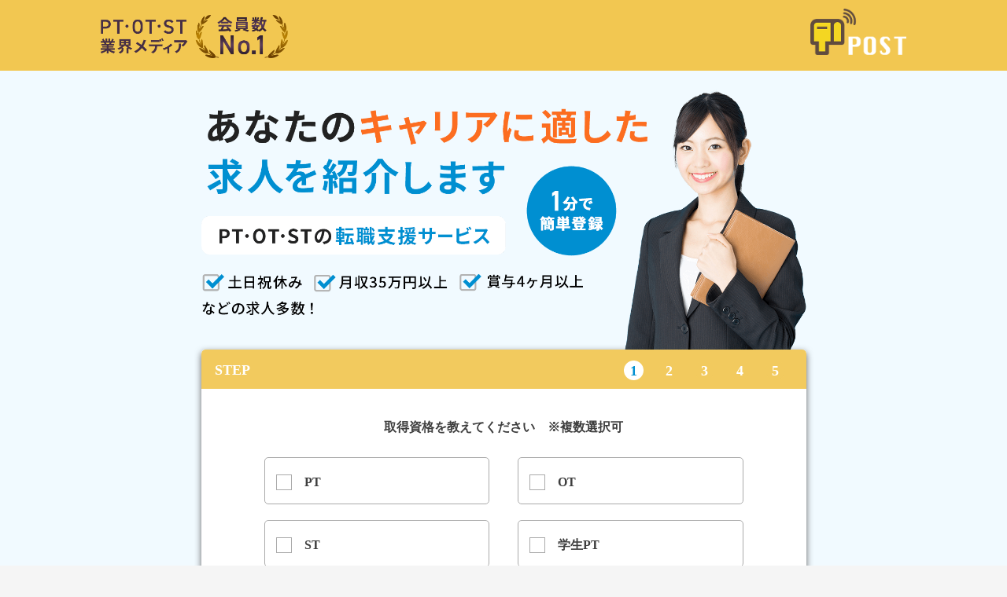

--- FILE ---
content_type: text/html; charset=utf-8
request_url: https://1post.jp/lp/job_02?offer_id=therapistv
body_size: 23761
content:
<!DOCTYPE html><html><head><meta charset="utf-8" /><meta content="width=device-width,initial-scale=1" name="viewport" /><meta content="eszd7rdn7f6fsmap7zt2pi8e6y0eje" name="facebook-domain-verification" /><link rel="icon" type="image/x-icon" href="/assets/favicon-71cc29f1d089aa65db2a1ec8a87ecdb87503708936ac3381911e15339885fcf0.ico" /><title>理学療法士・作業療法士・言語聴覚士の求人、セミナー情報なら【POST】</title>
<meta name="description" content="POSTは理学療法士、作業療法士、言語聴覚士のためのリハビリ情報サイトです。求人・転職などの就職情報から、セミナー、勉強会、講習会などの学会情報、お役立ち情報などを発信しています。">
<meta name="keywords" content="理学療法士,作業療法士,言語聴覚士">
<link rel="canonical" href="https://1post.jp/lp/job_02">
<meta property="og:title" content="理学療法士・作業療法士・言語聴覚士の求人、セミナー情報なら【POST】">
<meta property="og:description" content="POSTは理学療法士、作業療法士、言語聴覚士のためのリハビリ情報サイトです。求人・転職などの就職情報から、セミナー、勉強会、講習会などの学会情報、お役立ち情報などを発信しています。">
<meta property="og:type" content="article">
<meta property="og:url" content="https://1post.jp/lp/job_02?offer_id=therapistv">
<meta property="og:site_name" content="POST">
<meta property="fb:app_id" content="813017585569008">
<meta name="twitter:card" content="summary_large_image">
<meta name="twitter:site" content="@POSTwebmedia">
<meta name="twitter:creator" content="@POSTwebmedia">
<meta name="twitter:domain" content="1post.jp"><link rel="stylesheet" href="/assets/pc-55cac0607de3ce3145b0bde0f41e471e744ca268fdce972d0a101c1f120f7c8e.css" media="all" /><meta name="csrf-param" content="authenticity_token" />
<meta name="csrf-token" content="AyATJHMThBcIx1znf1fIxttDgKWL78YimfWF+N2PEJdYScRGx4XSJoTmfvDrGTSWUqiOFULbi3Gw4cUhYLC8FA==" /><script async src="https://pagead2.googlesyndication.com/pagead/js/adsbygoogle.js?client=ca-pub-7958128785147545"
  crossorigin="anonymous"></script><script>(function(w,d,s,l,i){w[l]=w[l]||[];w[l].push({'gtm.start':
new Date().getTime(),event:'gtm.js'});var f=d.getElementsByTagName(s)[0],
j=d.createElement(s),dl=l!='dataLayer'?'&l='+l:'';j.async=true;j.src=
'https://www.googletagmanager.com/gtm.js?id='+i+dl;f.parentNode.insertBefore(j,f);
})(window,document,'script','dataLayer','GTM-WH794PM');</script></head><body><noscript><iframe src="https://www.googletagmanager.com/ns.html?id=GTM-WH794PM"
  height="0" width="0" style="display:none;visibility:hidden"></iframe></noscript><div class="l-wrapper"><div class="p-breadcrumbs l-container"></div><div class="p-myPage"><div class="p-job p-job--02"><div class="p-job__header--02"><div class="p-job__header__container--02"><img alt="PT・OP・ST業界メディア 会員数No.1" class="p-job__header__no1" src="/assets/pages/job/job_02_no1-a8253e217de414ea024afebc93fee2b1e11ebdb98ba9bd315abb052706adfbed.png" width="238" height="55" loading="lazy" /><img alt="POST" class="p-job__header__logo" src="/assets/header/logo_2-bec919ef6f729f499abf7a3c74d250cc7aa4bc7f76ae0c1c44d3cf45921906f7.png" width="122" height="59" loading="lazy" /></div></div><h1 class="p-job__fv"><img alt="あなたのキャリアに適した求人を紹介します PT・OT・STの転職支援サービス 土日祝休み 月収35万円以上 賞与4ヶ月以上 などの求人多数! 1分で簡単登録" src="/assets/pages/job/job_02_fv_pc-925e30612430e3a7612fc08398e1b317a7b01161685a8787de548d8c2a3a5cc8.png" width="769" height="331" loading="lazy" /></h1><div class="p-job__content__center"><div class="p-job__body__container p-job__body__container--02"><div class="p-job__box p-job__box--02"><div class="p-job__box__pannel"><div class="p-job__step p-job__step--02"><span class="p-job__step__txt p-job__step__txt--02">step</span><ul><li class="active" id="stp-01">1</li><li id="stp-02">2</li><li id="stp-03">3</li><li id="stp-04">4</li><li id="stp-05">5</li></ul></div></div><div class="p-job__box__body"><form class="form-horizontal c-form" id="lp_job" action="/lp" accept-charset="UTF-8" method="post"><input name="utf8" type="hidden" value="&#x2713;" autocomplete="off" /><input type="hidden" name="authenticity_token" value="WOg1LOQqcLaasfWtph2bypUbrS+5qCGShHmo0lE8nSfCS0iqJny3V3s/jxKilAOiMnPqXcXv7ro6IvCtMDEthQ==" autocomplete="off" /><input autocomplete="off" type="hidden" name="entry[profile_id]" id="entry_profile_id" /><input value="?offer_id=therapistv" autocomplete="off" type="hidden" name="entry[lp_parameter]" id="entry_lp_parameter" /><input value="?offer_id=therapistv" autocomplete="off" type="hidden" name="entry[lp_parameter]" id="entry_lp_parameter" /><input value="1" autocomplete="off" type="hidden" name="profile[desire_job_information]" id="profile_desire_job_information" /><div class="p-job__form" id="step01"><span class="p-job__box__form__txt">取得資格を教えてください　※複数選択可</span><div class="p-job__form__group"><div class="c-checkboxContainer"><label class="c-checkbox"><input class="qualification" type="checkbox" value="1" name="entry[entry_qualifications][]" id="entry_entry_qualifications_1" /><span class="c-checkbox__label">PT</span></label><label class="c-checkbox"><input class="qualification" type="checkbox" value="2" name="entry[entry_qualifications][]" id="entry_entry_qualifications_2" /><span class="c-checkbox__label">OT</span></label><label class="c-checkbox"><input class="qualification" type="checkbox" value="3" name="entry[entry_qualifications][]" id="entry_entry_qualifications_3" /><span class="c-checkbox__label">ST</span></label><label class="c-checkbox"><input class="qualification" type="checkbox" value="4" name="entry[entry_qualifications][]" id="entry_entry_qualifications_4" /><span class="c-checkbox__label">学生PT</span></label><label class="c-checkbox"><input class="qualification" type="checkbox" value="5" name="entry[entry_qualifications][]" id="entry_entry_qualifications_5" /><span class="c-checkbox__label">学生OT</span></label><label class="c-checkbox"><input class="qualification" type="checkbox" value="6" name="entry[entry_qualifications][]" id="entry_entry_qualifications_6" /><span class="c-checkbox__label">学生ST</span></label><label class="c-checkbox"><input class="qualification" type="checkbox" value="9" name="entry[entry_qualifications][]" id="entry_entry_qualifications_9" /><span class="c-checkbox__label">柔道整復師</span></label><label class="c-checkbox"><input class="qualification" type="checkbox" value="10" name="entry[entry_qualifications][]" id="entry_entry_qualifications_10" /><span class="c-checkbox__label">鍼灸師</span></label></div></div><div class="p-job__form__btn center"><a class="c-btn c-btn--step c-btn--special" href="#" id="btn-step01">つぎへ進む</a></div></div><div class="p-job__form" id="step02"><div class="p-job__form__group p-job__form__group--modifier"><span class="p-job__box__form__txt">希望の就業時期を教えてください</span><div class="c-radioContainer work"><label class="c-radio"><input class="desired_job_change_date" type="radio" value="one_month_later" name="entry[desired_job_change_date]" id="entry_desired_job_change_date_one_month_later" /><span class="c-radio__label">1ヶ月後</span></label><label class="c-radio"><input class="desired_job_change_date" type="radio" value="three_month_later" name="entry[desired_job_change_date]" id="entry_desired_job_change_date_three_month_later" /><span class="c-radio__label">3ヶ月後</span></label><label class="c-radio"><input class="desired_job_change_date" type="radio" value="six_month_later" name="entry[desired_job_change_date]" id="entry_desired_job_change_date_six_month_later" /><span class="c-radio__label">6ヶ月後</span></label><label class="c-radio"><input class="desired_job_change_date" type="radio" value="twelve_month_later" name="entry[desired_job_change_date]" id="entry_desired_job_change_date_twelve_month_later" /><span class="c-radio__label">1年以内</span></label><label class="c-radio"><input class="desired_job_change_date" type="radio" value="anytime" name="entry[desired_job_change_date]" id="entry_desired_job_change_date_anytime" /><span class="c-radio__label">良い求人があればいつでも</span></label></div></div><div class="p-job__form__group"><div class="span p-job__box__form__txt">現在の就業状況を教えてください</div><div class="c-radioContainer current-work"><label class="c-radio"><input class="employment_status" type="radio" value="false" name="entry[employment_status]" id="entry_employment_status_false" /><span class="c-radio__label">離職中</span></label><label class="c-radio"><input class="employment_status" type="radio" value="true" name="entry[employment_status]" id="entry_employment_status_true" /><span class="c-radio__label">就業中</span></label></div></div><div class="p-job__form__btn"><a class="c-btn c-btn--back" data-back="step01" data-current="step02" href="#">戻る</a><a class="c-btn c-btn--step" href="#" id="btn-step02">つぎへ進む</a></div></div><div class="p-job__form" id="step03"><span class="p-job__box__form__txt">お住まいの都道府県を教えてください</span><div class="p-job__form__group"><div class="c-selectContainer c-selectContainer--modifier"><select class="c-select" id="prefecture" name="entry[prefecture_id]"><option value="">都道府県を選択</option>
<option value="1">北海道</option>
<option value="2">青森県</option>
<option value="3">岩手県</option>
<option value="4">宮城県</option>
<option value="5">秋田県</option>
<option value="6">山形県</option>
<option value="7">福島県</option>
<option value="8">茨城県</option>
<option value="9">栃木県</option>
<option value="10">群馬県</option>
<option value="11">埼玉県</option>
<option value="12">千葉県</option>
<option value="13">東京都</option>
<option value="14">神奈川県</option>
<option value="15">新潟県</option>
<option value="16">富山県</option>
<option value="17">石川県</option>
<option value="18">福井県</option>
<option value="19">山梨県</option>
<option value="20">長野県</option>
<option value="21">岐阜県</option>
<option value="22">静岡県</option>
<option value="23">愛知県</option>
<option value="24">三重県</option>
<option value="25">滋賀県</option>
<option value="26">京都府</option>
<option value="27">大阪府</option>
<option value="28">兵庫県</option>
<option value="29">奈良県</option>
<option value="30">和歌山県</option>
<option value="31">鳥取県</option>
<option value="32">島根県</option>
<option value="33">岡山県</option>
<option value="34">広島県</option>
<option value="35">山口県</option>
<option value="36">徳島県</option>
<option value="37">香川県</option>
<option value="38">愛媛県</option>
<option value="39">高知県</option>
<option value="40">福岡県</option>
<option value="41">佐賀県</option>
<option value="42">長崎県</option>
<option value="43">熊本県</option>
<option value="44">大分県</option>
<option value="45">宮崎県</option>
<option value="46">鹿児島県</option>
<option value="47">沖縄県</option></select></div></div><div class="p-job__form__btn"><a class="c-btn c-btn--back" data-back="step02" data-current="step03" href="#">戻る</a><a class="c-btn c-btn--step" href="#" id="btn-step03">つぎへ進む</a></div></div><div class="p-job__form" id="step04"><div class="p-job__form__group p-job__form__group--hasBottom55"><span class="p-job__box__form__txt p-job__box__form__txt--modifier">お名前を教えてください</span><div class="c-textContainer"><div class="c-textContainer__column"><input class="c-txt last_name" placeholder="例)鈴木" type="text" name="entry[last_name]" id="entry_last_name" /></div><div class="c-textContainer__column"><input class="c-txt first_name" placeholder="例)太郎" type="text" name="entry[first_name]" id="entry_first_name" /></div></div></div><div class="p-job__form__group p-job__form__group--hasBottom34"><span class="p-job__box__form__txt p-job__box__form__txt--modifier">生年月日を教えてください</span><div class="c-selectContainer"><select id="entry_birthday_1i" name="entry[birthday(1i)]" class="c-select c-selectContainer__column">
<option value="">年</option>
<option value="2020">2020</option>
<option value="2019">2019</option>
<option value="2018">2018</option>
<option value="2017">2017</option>
<option value="2016">2016</option>
<option value="2015">2015</option>
<option value="2014">2014</option>
<option value="2013">2013</option>
<option value="2012">2012</option>
<option value="2011">2011</option>
<option value="2010">2010</option>
<option value="2009">2009</option>
<option value="2008">2008</option>
<option value="2007">2007</option>
<option value="2006">2006</option>
<option value="2005">2005</option>
<option value="2004">2004</option>
<option value="2003">2003</option>
<option value="2002">2002</option>
<option value="2001">2001</option>
<option value="2000">2000</option>
<option value="1999">1999</option>
<option value="1998">1998</option>
<option value="1997">1997</option>
<option value="1996">1996</option>
<option value="1995">1995</option>
<option value="1994">1994</option>
<option value="1993">1993</option>
<option value="1992">1992</option>
<option value="1991">1991</option>
<option value="1990">1990</option>
<option value="1989">1989</option>
<option value="1988">1988</option>
<option value="1987">1987</option>
<option value="1986">1986</option>
<option value="1985">1985</option>
<option value="1984">1984</option>
<option value="1983">1983</option>
<option value="1982">1982</option>
<option value="1981">1981</option>
<option value="1980">1980</option>
<option value="1979">1979</option>
<option value="1978">1978</option>
<option value="1977">1977</option>
<option value="1976">1976</option>
<option value="1975">1975</option>
<option value="1974">1974</option>
<option value="1973">1973</option>
<option value="1972">1972</option>
<option value="1971">1971</option>
<option value="1970">1970</option>
<option value="1969">1969</option>
<option value="1968">1968</option>
<option value="1967">1967</option>
<option value="1966">1966</option>
<option value="1965">1965</option>
<option value="1964">1964</option>
<option value="1963">1963</option>
<option value="1962">1962</option>
<option value="1961">1961</option>
<option value="1960">1960</option>
<option value="1959">1959</option>
<option value="1958">1958</option>
<option value="1957">1957</option>
<option value="1956">1956</option>
<option value="1955">1955</option>
<option value="1954">1954</option>
<option value="1953">1953</option>
<option value="1952">1952</option>
<option value="1951">1951</option>
<option value="1950">1950</option>
<option value="1949">1949</option>
<option value="1948">1948</option>
<option value="1947">1947</option>
<option value="1946">1946</option>
<option value="1945">1945</option>
<option value="1944">1944</option>
<option value="1943">1943</option>
<option value="1942">1942</option>
<option value="1941">1941</option>
<option value="1940">1940</option>
<option value="1939">1939</option>
<option value="1938">1938</option>
<option value="1937">1937</option>
<option value="1936">1936</option>
<option value="1935">1935</option>
<option value="1934">1934</option>
<option value="1933">1933</option>
<option value="1932">1932</option>
<option value="1931">1931</option>
<option value="1930">1930</option>
<option value="1929">1929</option>
<option value="1928">1928</option>
<option value="1927">1927</option>
<option value="1926">1926</option>
<option value="1925">1925</option>
<option value="1924">1924</option>
<option value="1923">1923</option>
<option value="1922">1922</option>
<option value="1921">1921</option>
<option value="1920">1920</option>
<option value="1919">1919</option>
<option value="1918">1918</option>
<option value="1917">1917</option>
<option value="1916">1916</option>
<option value="1915">1915</option>
</select>
<select id="entry_birthday_2i" name="entry[birthday(2i)]" class="c-select c-selectContainer__column">
<option value="">月</option>
<option value="1">1</option>
<option value="2">2</option>
<option value="3">3</option>
<option value="4">4</option>
<option value="5">5</option>
<option value="6">6</option>
<option value="7">7</option>
<option value="8">8</option>
<option value="9">9</option>
<option value="10">10</option>
<option value="11">11</option>
<option value="12">12</option>
</select>
<select id="entry_birthday_3i" name="entry[birthday(3i)]" class="c-select c-selectContainer__column">
<option value="">日</option>
<option value="1">1</option>
<option value="2">2</option>
<option value="3">3</option>
<option value="4">4</option>
<option value="5">5</option>
<option value="6">6</option>
<option value="7">7</option>
<option value="8">8</option>
<option value="9">9</option>
<option value="10">10</option>
<option value="11">11</option>
<option value="12">12</option>
<option value="13">13</option>
<option value="14">14</option>
<option value="15">15</option>
<option value="16">16</option>
<option value="17">17</option>
<option value="18">18</option>
<option value="19">19</option>
<option value="20">20</option>
<option value="21">21</option>
<option value="22">22</option>
<option value="23">23</option>
<option value="24">24</option>
<option value="25">25</option>
<option value="26">26</option>
<option value="27">27</option>
<option value="28">28</option>
<option value="29">29</option>
<option value="30">30</option>
<option value="31">31</option>
</select>
</div></div><div class="p-job__form__btn"><a class="c-btn c-btn--back" data-back="step03" data-current="step04" href="#">戻る</a><a class="c-btn c-btn--step" href="#" id="btn-step04">つぎへ進む</a></div></div><div class="p-job__form" id="step05"><div class="p-job__form__group p-job__form__group--hasBottom55"><span class="p-job__box__form__txt p-job__box__form__txt--modifier">電話番号を教えてください
<small>※ハイフンなしで入力ください</small></span><div class="c-textContainer phone"><input class="c-txt tel" placeholder="電話番号を入力" type="text" name="entry[tel]" id="entry_tel" /></div></div><div class="p-job__form__group p-job__form__group--hasBottom34"><span class="p-job__box__form__txt p-job__box__form__txt--modifier">メールアドレスを教えてください</span><div class="c-textContainer email"><input class="c-txt e-mail" placeholder="メールアドレスを入力" type="text" value="" name="user[email]" id="user_email" /><input value="@u\5FL=;]K1Eld4O" autocomplete="off" type="hidden" name="user[password]" id="user_password" /></div></div><div class="text-step05 text-center"><span>※</span><a target="_blank" href="/about/terms_of_recruit_information_service">利用規約</a><span>・</span><a target="_blank" href="/about/policy">プライバシーポリシー</a><span>を確認・同意の上、ご登録ください</span></div><div class="p-job__form__btn"><a class="c-btn c-btn--back" data-back="step04" data-current="step05" href="#">戻る</a><button name="button" type="submit" class="c-btn c-btn--step" id="btn-step05">無料会員登録する</button></div></div></form></div></div></div></div><div class="p-job__footer"><div class="p-job__footer__container"><ul class="p-job__footer__container__menu"><li><a target="_blank" href="/about/company">会社概要</a></li><li><a target="_blank" href="/about/policy">プライバシーポリシー</a></li><li><a target="_blank" href="/about/terms_of_recruit_information_service">利用規約</a></li></ul><div class="p-job__footer__container__text">免許番号：13-ユ-311584</div></div></div></div></div></div><script src="https://js.pay.jp/v2/pay.js" type="text/javascript"></script><script>var payjp = Payjp('pk_live_cc55f66673bb10840d0c079c');</script><script src="/assets/application-2e24816275377b26ca2df330ea415b2f1fe08a629f7f17542af3985d4fedd9b1.js"></script><script src="/assets/job-afd4910b1816dd6170c725c4a31a1c0c1a242d23a0533e4bcfa0c71784790793.js"></script><script>$( function() {
  var referrer = document.referrer;
  var myDomain = "1post.jp";
  var userAgent = window.navigator.userAgent

  function isBounce() {
    // リファラが自ドメインを含まないのであれば、外部からの流入
    return referrer.indexOf(myDomain) == -1;
  }

  function isReferredFromM3Com() {
    return referrer.indexOf('m3.com') != -1 || userAgent.indexOf("M3ComApp") != -1;
  }

  function isDirectAccess() {
    // リファラが空であれば、お気に入り等からの直接流入
    return referrer == "";
  }

  function hasShownModalWithin24Hour() {
    // max-age=24h で設定されたCookieが保持されていれば、24時間以内にモーダルが描画されている
    return document.cookie.indexOf('bouncePrevent=1') != -1;
  }

  function needToShowModal() {
    return isBounce() && !isReferredFromM3Com() && !isDirectAccess() && !hasShownModalWithin24Hour();
  }

  /**
  * Set Coookie for disable popup banner for 24h
  */
  function setCookie() {
    var cookieParams = [
        'bouncePrevent=1',
        'path=/',
        'max-age=' + (60 * 60 * 24) // 24h
    ];
    document.cookie = cookieParams.join(';');
  }

  /**
  *  popstateはcancelableではないので、preventDetault()等でブラウザバックを抑制できない。
  *  よって、history.pushState()によって、ダミーの履歴を動的に作り、
  *  ダミーに対してブラウザバックさせることにより、ブラウザバックを抑制する
  *  https://developer.mozilla.org/en-US/docs/Web/API/Window/popstate_event
  */
  function pushDummyHistory(){
    history.pushState(null, null, null);
  }

  if (needToShowModal()) {
    pushDummyHistory()
    var prevent_history_back = true // ブラウザバック抑制フラグ

    // Set Dom Event
    window.addEventListener('popstate', function (e) {
      if (prevent_history_back){
        // 再度ブラウザバックを抑制するために、pushStateする
        pushDummyHistory();
        $('#beforeunload-modal').show();
        setCookie();
      } else {
        // この段階ではデフォルト処理は抑制されているので、再度実行
        history.back();
      }
    });

    $('#beforeunload-modal-close-button').click(function (e) {
        // trigger when 「このページを離れる」 button cliked
        prevent_history_back = false // ブラウザバック抑制を解除
        history.back();
    });

    $('.modal__close').click(function (e) {
        // Trigger when x (close) button clicked
        $('#beforeunload-modal').hide();
        return true;
    });
  }
});</script><div id="beforeunload-modal" style="display:none;"><div class="modal content-box"><div class="modal__close">×</div><h1 class="content-box__heading">読みたい記事を探しませんか？</h1><div class="content-box__notification--yellow"><p class="content-box__notification-text only-pc">ここでしか読めない<br /><strong>プレミアム会員限定</strong>記事もございます</p><p class="content-box__notification-text only-sp">ここでしか読めない<br /><strong>プレミアム会員限定</strong>記事も<br />ございます</p><img alt="recomm" class="modal__image" src="/assets/common/illust-88984d78d9124b7c12881521b99cd3cfd8f61d1bbe193140bc3d94476d4c4d5c.png" width="800" height="500" loading="lazy" /><a class="content-box__notification__button--success" href="/articles?ref=bounce_banner">記事一覧から探す</a></div><a class="content-box__link" id="beforeunload-modal-close-button">このページを離れる</a></div></div></body></html>

--- FILE ---
content_type: text/html; charset=utf-8
request_url: https://www.google.com/recaptcha/api2/aframe
body_size: 183
content:
<!DOCTYPE HTML><html><head><meta http-equiv="content-type" content="text/html; charset=UTF-8"></head><body><script nonce="Us1pu2L6AzhoJNFLLOB8Mw">/** Anti-fraud and anti-abuse applications only. See google.com/recaptcha */ try{var clients={'sodar':'https://pagead2.googlesyndication.com/pagead/sodar?'};window.addEventListener("message",function(a){try{if(a.source===window.parent){var b=JSON.parse(a.data);var c=clients[b['id']];if(c){var d=document.createElement('img');d.src=c+b['params']+'&rc='+(localStorage.getItem("rc::a")?sessionStorage.getItem("rc::b"):"");window.document.body.appendChild(d);sessionStorage.setItem("rc::e",parseInt(sessionStorage.getItem("rc::e")||0)+1);localStorage.setItem("rc::h",'1768995225427');}}}catch(b){}});window.parent.postMessage("_grecaptcha_ready", "*");}catch(b){}</script></body></html>

--- FILE ---
content_type: application/javascript
request_url: https://1post.jp/assets/job-afd4910b1816dd6170c725c4a31a1c0c1a242d23a0533e4bcfa0c71784790793.js
body_size: 9496
content:
function checkRadio(e){return $("input."+e+":checked").length>0}function checkInput(e){return""!==$("input."+e).val()}function checkSelect(e){return""!==$("#"+e).val()}function validateEmail(e){return/^(([^<>()[\]\\.,;:\s@\"]+(\.[^<>()[\]\\.,;:\s@\"]+)*)|(\".+\"))@((\[[0-9]{1,3}\.[0-9]{1,3}\.[0-9]{1,3}\.[0-9]{1,3}\])|(([a-zA-Z\-0-9]+\.)+[a-zA-Z]{2,}))$/.test(e)}function validatePhone(e){return/^(?:\(\d{3}\)|\d{3})\d{4}\d{3,4}$/.test(e)}$((function(){$(window).resize((function(){var e=$(window).width();e<769&&$(".p-job__headerSP").css("height",e/1.44)})),$(window).trigger("resize"),$(".p-job__form__btn .c-btn").click((function(e){e.preventDefault()})),$(".c-btn--back").click((function(){var e=$(this).data("current"),t=$(this).data("back");$("#"+e).hide(),$("#"+t).show(),$(".p-job__step ul li").removeClass("active");var s=t.slice(4,6);$("#stp-"+s).addClass("active")})),$("#lp_job input[type=radio]").each((function(){$(this).is(":checked")&&$(this).parent().addClass("active")})),$("input.qualification").change((function(){$(this).is(":checked")?($(this).parent().addClass("active"),$(this).closest(".p-job__form__group").next().find(".c-btn").addClass("active"),$("#step01 .c-checkboxContainer").next().remove()):(0===$("input.qualification:checked").length&&($("#btn-step01").removeClass("active"),$("#step01 .c-checkboxContainer").next().hasClass("c-error")||$('<span class="c-error">取得資格を選択してください</span>').insertAfter($("#step01 .c-checkboxContainer"))),$(this).parent().removeClass("active"))})),$("#btn-step01").click((function(){$("input.qualification:checked").length>0?($("#step01").hide(),$("#step02").show(),$(".p-job__step ul li").removeClass("active"),$("#stp-02").addClass("active")):$("#step01 .c-checkboxContainer").next().hasClass("c-error")||$('<span class="c-error">取得資格を選択してください</span>').insertAfter($("#step01 .c-checkboxContainer"))})),checkRadio("qualification")&&$("#btn-step01").addClass("active"),$("input.qualification").each((function(){$(this).is(":checked")&&$(this).parent().addClass("active")})),$("input.desired_job_change_date").change((function(){if(""!==$(this).val()){var e=$(this).closest(".c-radioContainer");e.find(".c-radio").removeClass("active"),$(this).parent().addClass("active"),e.next().remove(),checkRadio("employment_status")&&$("#btn-step02").addClass("active")}})),$("input.employment_status").change((function(){if(""!==$(this).val()){var e=$(this).closest(".c-radioContainer");e.find(".c-radio").removeClass("active"),$(this).parent().addClass("active"),e.next().remove(),checkRadio("desired_job_change_date")&&$("#btn-step02").addClass("active")}})),$("#btn-step02").click((function(){0===$("input.desired_job_change_date:checked").length&&($("#step02 .work").next().hasClass("c-error")||$('<span class="c-error">希望の就業時期を選択してください</span>').insertAfter($("#step02 .work"))),0===$("input.employment_status:checked").length&&($("#step02 .current-work").next().hasClass("c-error")||$('<span class="c-error">現在の就業状況を選択してください</span>').insertAfter($("#step02 .current-work"))),$("input.desired_job_change_date:checked").length>0&&$("input.employment_status:checked").length>0&&($("#step02").hide(),$("#step03").show(),$(".p-job__step ul li").removeClass("active"),$("#stp-03").addClass("active"))})),checkRadio("desired_job_change_date")&&checkRadio("employment_status")&&$("#btn-step02").addClass("active"),$("#step03 .c-select").change((function(){""!==$(this).val()?($("#btn-step03").addClass("active"),$("#step03 .c-selectContainer").next().remove()):($("#step03 .c-selectContainer").next().hasClass("c-error")||$('<span class="c-error">お住まいの都道府県を選択してください</span>').insertAfter($("#step03 .c-selectContainer")),$("#btn-step03").removeClass("active"))})),$("#btn-step03").click((function(){""!==$("#step03 .c-select").val()?($("#step03").hide(),$("#step04").show(),$(".p-job__step ul li").removeClass("active"),$("#stp-04").addClass("active")):$("#step03 .c-selectContainer").next().hasClass("c-error")||$('<span class="c-error">お住まいの都道府県を選択してください</span>').insertAfter($("#step03 .c-selectContainer"))})),checkSelect("prefecture")&&$("#btn-step03").addClass("active"),$("input.first_name").keyup((function(){""!==$(this).val()&&checkInput("last_name")?($("#step04 .c-textContainer").next().remove(),checkSelect("entry_birthday_1i")&&checkSelect("entry_birthday_2i")&&checkSelect("entry_birthday_3i")?$("#btn-step04").addClass("active"):$("#btn-step04").remove("active")):($("#btn-step04").removeClass("active"),$("#step04 .c-textContainer").next().hasClass("c-error")||$('<span class="c-error">お名前を入力してください</span>').insertAfter($("#step04 .c-textContainer")))})),$("input.last_name").keyup((function(){""!==$(this).val()&&checkInput("first_name")?($("#step04 .c-textContainer").next().remove(),checkSelect("entry_birthday_1i")&&checkSelect("entry_birthday_2i")&&checkSelect("entry_birthday_3i")?$("#btn-step04").addClass("active"):$("#btn-step04").remove("active")):($("#btn-step04").removeClass("active"),$("#step04 .c-textContainer").next().hasClass("c-error")||$('<span class="c-error">お名前を入力してください</span>').insertAfter($("#step04 .c-textContainer")))})),$("#entry_birthday_1i").change((function(){""!==$(this).val()&&checkSelect("entry_birthday_2i")&&checkSelect("entry_birthday_3i")?($("#step04 .c-selectContainer").next().remove(),checkInput("first_name")&&checkInput("last_name")&&$("#btn-step04").addClass("active")):($("#btn-step04").removeClass("active"),$("#step04 .c-selectContainer").next().hasClass("c-error")||$('<span class="c-error">生年月日を選択してください</span>').insertAfter($("#step04 .c-selectContainer")))})),$("#entry_birthday_2i").change((function(){""!==$(this).val()&&checkSelect("entry_birthday_1i")&&checkSelect("entry_birthday_3i")?($("#step04 .c-selectContainer").next().remove(),checkInput("first_name")&&checkInput("last_name")&&$("#btn-step04").addClass("active")):($("#btn-step04").removeClass("active"),$("#step04 .c-selectContainer").next().hasClass("c-error")||$('<span class="c-error">生年月日を選択してください</span>').insertAfter($("#step04 .c-selectContainer")))})),$("#entry_birthday_3i").change((function(){""!==$(this).val()&&checkSelect("entry_birthday_1i")&&checkSelect("entry_birthday_2i")?($("#step04 .c-selectContainer").next().remove(),checkInput("first_name")&&checkInput("last_name")&&$("#btn-step04").addClass("active")):($("#btn-step04").removeClass("active"),$("#step04 .c-selectContainer").next().hasClass("c-error")||$('<span class="c-error">生年月日を選択してください</span>').insertAfter($("#step04 .c-selectContainer")))})),$("#btn-step04").click((function(){checkInput("first_name")&&checkSelect("last_name")||$("#step04 .c-textContainer").next().hasClass("c-error")||$('<span class="c-error">お名前を入力してください</span>').insertAfter($("#step04 .c-textContainer")),checkSelect("entry_birthday_1i")&&checkSelect("entry_birthday_2i")&&checkSelect("entry_birthday_3i")||$("#step04 .c-selectContainer").next().hasClass("c-error")||$('<span class="c-error">生年月日を選択してください</span>').insertAfter($("#step04 .c-selectContainer")),checkInput("first_name")&&checkInput("last_name")&&checkSelect("entry_birthday_1i")&&checkSelect("entry_birthday_2i")&&checkSelect("entry_birthday_3i")&&($("#step04").hide(),$("#step05").show(),$(".p-job__step ul li").removeClass("active"),$("#stp-05").addClass("active"))})),checkInput("first_name")&&checkInput("last_name")&&checkSelect("entry_birthday_1i")&&checkSelect("entry_birthday_2i")&&checkSelect("entry_birthday_3i")&&$("#btn-step04").addClass("active");var e=$("input.e-mail").val(),t=$("input.tel").val();$("input.tel").keyup((function(){if(""!==$(this).val()&&validatePhone($(this).val())){$("#step05 .phone").next().remove();var e=$("input.e-mail").val();""!==e&&validateEmail(e)&&$("#btn-step05").addClass("active")}else $("#btn-step05").removeClass("active"),$("#step05 .phone").next().hasClass("c-error")||$('<span class="c-error">電話番号を入力してください</span>').insertAfter($("#step05 .phone"))})),$("input.e-mail").keyup((function(){if(""!==$(this).val()&&validateEmail($(this).val())){$("#step05 .email").next().remove();var e=$("input.tel").val();""!==e&&validatePhone(e)&&$("#btn-step05").addClass("active")}else $("#btn-step05").removeClass("active"),$("#step05 .email").next().hasClass("c-error")||$('<span class="c-error">メールアドレスを入力してください</span>').insertAfter($("#step05 .email"))})),$("#btn-step05").click((function(e){var t=$("input.e-mail").val(),s=$("input.tel").val();e.preventDefault(),""!==t&&validateEmail(t)||$("#step05 .email").next().hasClass("c-error")||$('<span class="c-error">メールアドレスを入力してください</span>').insertAfter($("#step05 .email")),""!==s&&validatePhone(s)||$("#step05 .phone").next().hasClass("c-error")||$('<span class="c-error">電話番号を入力してください</span>').insertAfter($("#step05 .phone")),""!==t&&validateEmail(t)&&""!==s&&validatePhone(s)&&$("#lp_job").submit()})),""!==e&&validateEmail(e)&&""!==t&&validatePhone(t)&&$("#btn-step05").addClass("active");var s=$("#js_modalEntries");s.length&&($(document).click((function(e){$(e.target).closest(".p-modalEntries__content,.c-login").length||s.hide()})),$("#js_login").click((function(e){e.preventDefault(),s.show()})))}));